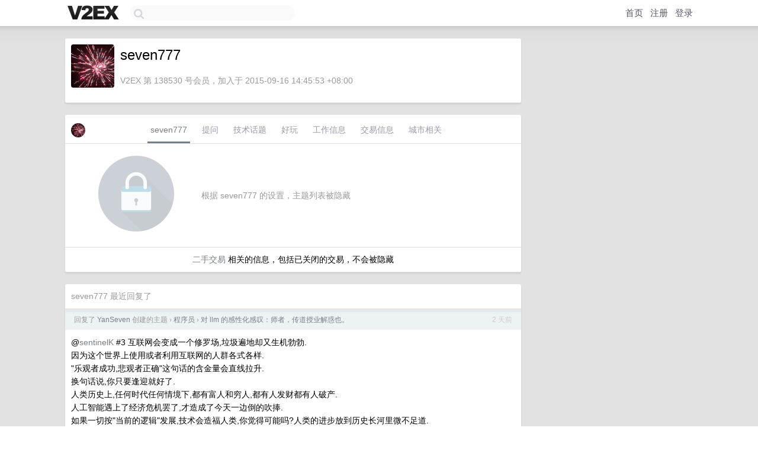

--- FILE ---
content_type: text/html; charset=UTF-8
request_url: https://cn.v2ex.com/member/seven777
body_size: 6089
content:
<!DOCTYPE html>
<html lang="zh-CN">
<head>
    <meta name="Content-Type" content="text/html;charset=utf-8">
    <meta name="Referrer" content="unsafe-url">
    <meta content="True" name="HandheldFriendly">
    
    <meta name="theme-color" content="#ffffff">
    
    
    <meta name="apple-mobile-web-app-capable" content="yes" />
<meta name="mobile-web-app-capable" content="yes" />
<meta name="detectify-verification" content="d0264f228155c7a1f72c3d91c17ce8fb" />
<meta name="p:domain_verify" content="b87e3b55b409494aab88c1610b05a5f0"/>
<meta name="alexaVerifyID" content="OFc8dmwZo7ttU4UCnDh1rKDtLlY" />
<meta name="baidu-site-verification" content="D00WizvYyr" />
<meta name="msvalidate.01" content="D9B08FEA08E3DA402BF07ABAB61D77DE" />
<meta property="wb:webmaster" content="f2f4cb229bda06a4" />
<meta name="google-site-verification" content="LM_cJR94XJIqcYJeOCscGVMWdaRUvmyz6cVOqkFplaU" />
<meta name="wwads-cn-verify" content="c8ffe9a587b126f152ed3d89a146b445" />
<script type="text/javascript" src="https://cdn.wwads.cn/js/makemoney.js" async></script>
<script async src="https://pagead2.googlesyndication.com/pagead/js/adsbygoogle.js?client=ca-pub-5060390720525238"
     crossorigin="anonymous"></script>
    
    <title>V2EX › seven777</title>
    <link rel="dns-prefetch" href="https://static.v2ex.com/" />
<link rel="dns-prefetch" href="https://cdn.v2ex.com/" />
<link rel="dns-prefetch" href="https://i.v2ex.co/" />
<link rel="dns-prefetch" href="https://www.google-analytics.com/" />    
    <style>
        body {
            min-width: 820px;
            font-family: "Helvetica Neue", "Luxi Sans", "Segoe UI", "Hiragino Sans GB", "Microsoft Yahei", sans-serif, "Apple Logo";
        }
    </style>
    <link rel="stylesheet" type="text/css" media="screen" href="/assets/c5cbeb747d47558e3043308a6db51d2046fbbcae-combo.css?t=1769302800">
    
    <script>
        const SITE_NIGHT = 0;
    </script>
    <link rel="stylesheet" href="/static/css/vendor/tomorrow.css?v=3c006808236080a5d98ba4e64b8f323f" type="text/css">
    
    <link rel="icon" sizes="192x192" href="/static/icon-192.png">
    <link rel="apple-touch-icon" sizes="180x180" href="/static/apple-touch-icon-180.png?v=91e795b8b5d9e2cbf2d886c3d4b7d63c">
    
    <link rel="shortcut icon" href="https://cdn.v2ex.com/avatar/86f0/538b/138530_large.png?m=1745761198" type="image/png">
    
    
    <link rel="manifest" href="/manifest.webmanifest">
    <script>
        const LANG = 'zhcn';
        const FEATURES = ['search', 'favorite-nodes-sort'];
    </script>
    <script src="/assets/e018fd2b900d7499242ac6e8286c94e0e0cc8e0d-combo.js?t=1769302800" defer></script>
    <meta name="description" content="seven777&#39;s profile on V2EX">
    
    <link rel="alternate" type="application/atom+xml" href="/feed/member/seven777.xml">
    
    
    <link rel="canonical" href="https://www.v2ex.com/member/seven777">
    
    

<script>
	document.addEventListener("DOMContentLoaded", function(event) {
		protectTraffic();

        tippy('[title]', {
        placement: 'bottom',
        arrow: true,
        arrowTransform: 'translateY(-2px)'
        });

        

        const topicLinks = document.getElementsByClassName('topic-link');
const moreLinks = document.getElementsByClassName('count_livid');
const orangeLinks = document.getElementsByClassName('count_orange');
// merge non-duplicate arrays
const links = Array.from(new Set([...topicLinks, ...moreLinks, ...orangeLinks]));
for (link in links) {
    let aLink = links[link];
    if (aLink === undefined) {
        continue;
    }
    if (!aLink.hasAttribute || !aLink.hasAttribute('href')) {
        continue;
    }
    let href = aLink.getAttribute('href');
    if (href && href.startsWith('/t/')) {
        // href is something like "/t/1234#reply567"
        const topicID = href.split('/')[2].split('#')[0];
        const key = "tp" + topicID;
        const value = lscache.get(key);
        if (value) {
            const anchor = href.split('#')[1];
            const newHref = "/t/" + topicID + "?p=" + value + "#" + anchor;
            aLink.setAttribute('href', newHref);
            console.log("Set p for topic " + topicID + " to " + value + ": " + newHref);
        }
    }
}
	});
</script>
<script type="text/javascript">
function format(tpl) {
    var index = 1, items = arguments;
    return (tpl || '').replace(/{(\w*)}/g, function(match, p1) {
        return items[index++] || p1 || match;
    });
}
function loadCSS(url, callback) {
    return $('<link type="text/css" rel="stylesheet"/>')
        .attr({ href: url })
        .on('load', callback)
        .appendTo(document.head);
}
function lazyGist(element) {
    var $btn = $(element);
    var $self = $(element).parent();
    var $link = $self.find('a');
    $btn.prop('disabled', 'disabled').text('Loading...');
    $.getJSON(format('{}.json?callback=?', $link.prop('href').replace($link.prop('hash'), '')))
        .done(function(data) {
            loadCSS(data.stylesheet, function() {
                $self.replaceWith(data.div);
                $('.gist .gist-file .gist-meta a').filter(function() { return this.href === $link.prop('href'); }).parents('.gist-file').siblings().remove();
            });
        })
        .fail(function() { $self.replaceWith($('<a>').attr('href', url).text(url)); });
}
</script>

    
</head>
<body>
    


    
    <div id="Top">
        <div class="content">
            <div class="site-nav">
                <a href="/" name="top" title="way to explore"><div id="Logo"></div></a>
                <div id="search-container">
                    <input id="search" type="text" maxlength="128" autocomplete="off" tabindex="1">
                    <div id="search-result" class="box"></div>
                </div>
                <div class="tools" >
                
                    <a href="/" class="top">首页</a>
                    <a href="/signup" class="top">注册</a>
                    <a href="/signin" class="top">登录</a>
                
                </div>
            </div>
        </div>
    </div>
    
    <div id="Wrapper">
        <div class="content">
            
            <div id="Leftbar"></div>
            <div id="Rightbar">
                <div class="sep20"></div>
                











            </div>
            <div id="Main">
                <div class="sep20"></div>
                
<div class="box">
    <div class="cell">
    <table cellpadding="0" cellspacing="0" border="0" width="100%">
        <tr>
            <td width="73" valign="top" align="center"><img src="https://cdn.v2ex.com/avatar/86f0/538b/138530_large.png?m=1745761198" class="avatar" border="0" align="default" alt="seven777" data-uid="138530" /><div class="sep10"></div></td>
            <td width="10"></td>
            <td width="auto" valign="top" align="left">
                <div class="fr">
                
                
                </div>
                <h1 style="margin-bottom: 5px;">seven777</h1>
                
                <span class="bigger"></span>
                
                <div class="sep10"></div>
                <span class="gray">V2EX 第 138530 号会员，加入于 2015-09-16 14:45:53 +08:00
                
                
                </span>
                
            </td>
        </tr>
    </table>
    <div class="sep5"></div>
</div>
    
    
    
    
    
    
</div>
<div class="sep20"></div>
<div class="box">
    <div class="cell_tabs flex-one-row">
        <div>
        <img src="https://cdn.v2ex.com/avatar/86f0/538b/138530_normal.png?m=1745761198" width="24" style="border-radius: 24px; margin-top: -2px;" border="0" />
        </div>
        <div style="flex: 1;"><a href="/member/seven777" class="cell_tab_current">seven777</a><a href="/member/seven777/qna" class="cell_tab">提问</a><a href="/member/seven777/tech" class="cell_tab">技术话题</a><a href="/member/seven777/play" class="cell_tab">好玩</a><a href="/member/seven777/jobs" class="cell_tab">工作信息</a><a href="/member/seven777/deals" class="cell_tab">交易信息</a><a href="/member/seven777/city" class="cell_tab">城市相关</a></div>
    </div>
    
        <div class="cell"><table cellpadding="0" cellspacing="10" border="0" width="100%">
<tr>
    <td width="200" align="center"><img src="/static/img/lock256.png?v=da07111efcc2b37923142c85bc6a82f6" border="0" width="128" /></td>
    <td width="auto" align="left" class="topic_content"><span class="gray">根据 seven777 的设置，主题列表被隐藏</span></td>
</tr>
</table></div>
        <div class="cell" style="text-align: center;"><a href="/member/seven777/deals">二手交易</a> 相关的信息，包括已关闭的交易，不会被隐藏</div>
    
</div>
<div class="sep20"></div>
<div class="box">
    <div class="cell"><span class="gray">seven777 最近回复了</span></div>
    
    
    
    
    <div class="dock_area">
        <table cellpadding="0" cellspacing="0" border="0" width="100%">
            <tr>
                <td style="padding: 10px 15px 8px 15px; font-size: 12px; text-align: left;"><div class="fr"><span class="fade" title="2026-01-22 13:53:55 +08:00">2 天前</span> </div><span class="gray">回复了 <a href="/member/YanSeven">YanSeven</a> 创建的主题 <span class="chevron">›</span> <a href="/go/programmer">程序员</a> <span class="chevron">›</span> <a href="/t/1187533#reply23">对 llm 的感性化感叹：师者，传道授业解惑也。</a></span></td>
            </tr>
        </table>
    </div>
    <div class="inner">
        <div class="reply_content">@<a href="/member/sentinelK">sentinelK</a> #3 互联网会变成一个修罗场,垃圾遍地却又生机勃勃.<br />因为这个世界上使用或者利用互联网的人群各式各样.<br />"乐观者成功,悲观者正确"这句话的含金量会直线拉升.<br />换句话说,你只要逢迎就好了.<br />人类历史上,任何时代任何情境下,都有富人和穷人,都有人发财都有人破产.<br />人工智能遇上了经济危机罢了,才造成了今天一边倒的吹捧.<br />如果一切按"当前的逻辑"发展,技术会造福人类,你觉得可能吗?人类的进步放到历史长河里微不足道.<br />秦始皇嬴政的智商不见得比今天的人低.<br />(我瞎说的,我自己对世界的认知很浅显和主观,60%乐观+30%悲观+10%自由)</div>
    </div>
    
    
    
    <div class="dock_area">
        <table cellpadding="0" cellspacing="0" border="0" width="100%">
            <tr>
                <td style="padding: 10px 15px 8px 15px; font-size: 12px; text-align: left;"><div class="fr"><span class="fade" title="2026-01-21 20:08:12 +08:00">3 天前</span> </div><span class="gray">回复了 <a href="/member/NxxRngjnbgj">NxxRngjnbgj</a> 创建的主题 <span class="chevron">›</span> <a href="/go/qna">问与答</a> <span class="chevron">›</span> <a href="/t/1187241#reply59">道德的缺失是否不影响体制内饭碗(得)失问题</a></span></td>
            </tr>
        </table>
    </div>
    <div class="inner">
        <div class="reply_content">TZ 内,人人自保,无一例外.<br />只要民不举,肯定无人究.<br />所有出现的问题,基本都来源于"被曝光".<br />"两性和道德"这个事情在 TZ 内根本不算事,甚至是可以炫耀的谈资,甚至是向上经营的资源能力.<br />两性和道德,只对底层人有约束,基本如此.</div>
    </div>
    
    
    
    <div class="dock_area">
        <table cellpadding="0" cellspacing="0" border="0" width="100%">
            <tr>
                <td style="padding: 10px 15px 8px 15px; font-size: 12px; text-align: left;"><div class="fr"><span class="fade" title="2026-01-20 12:02:15 +08:00">4 天前</span> </div><span class="gray">回复了 <a href="/member/aisles1">aisles1</a> 创建的主题 <span class="chevron">›</span> <a href="/go/qna">问与答</a> <span class="chevron">›</span> <a href="/t/1186804#reply111">大家有没有什么成本低廉但是能让自己感到特别满足的兴趣爱好？</a></span></td>
            </tr>
        </table>
    </div>
    <div class="inner">
        <div class="reply_content">@<a href="/member/jimmyczm">jimmyczm</a> #60 请推荐些.</div>
    </div>
    
    
    
    <div class="dock_area">
        <table cellpadding="0" cellspacing="0" border="0" width="100%">
            <tr>
                <td style="padding: 10px 15px 8px 15px; font-size: 12px; text-align: left;"><div class="fr"><span class="fade" title="2026-01-18 21:15:13 +08:00">6 天前</span> </div><span class="gray">回复了 <a href="/member/ftqq">ftqq</a> 创建的主题 <span class="chevron">›</span> <a href="/go/programmer">程序员</a> <span class="chevron">›</span> <a href="/t/1186593#reply13">经常听你们说用 claude code 编写代码同时搭配 codex 进行代码审查，这是怎么做的？</a></span></td>
            </tr>
        </table>
    </div>
    <div class="inner">
        <div class="reply_content">@<a href="/member/gallant94">gallant94</a> #1 <br />我做过测试,用 豆包, Grok3, ChatGPT 互相评估, 结果是 Grok3 最接近人类(有更多明确的肯定和否定, 有"适可而止"),豆包 和 chatgpt 都是废话连篇.</div>
    </div>
    
    
    
    
    
    
    
    
    
    <div class="dock_area">
        <table cellpadding="0" cellspacing="0" border="0" width="100%">
            <tr>
                <td style="padding: 10px 15px 8px 15px; font-size: 12px; text-align: left;"><div class="fr"><span class="fade" title="2026-01-17 12:41:26 +08:00">7 天前</span> </div><span class="gray">回复了 <a href="/member/1015">1015</a> 创建的主题 <span class="chevron">›</span> <a href="/go/create">分享创造</a> <span class="chevron">›</span> <a href="/t/1186217#reply38">做了一款不会碰运气求解的扫雷[摸鱼]</a></span></td>
            </tr>
        </table>
    </div>
    <div class="inner">
        <div class="reply_content">如果是横屏,把菜单放到左边或者右边,菜单与雷区左右布置.<br />如果是竖屏,把菜单放到上面或者下面,菜单与雷区上下布置.</div>
    </div>
    
    
    
    <div class="dock_area">
        <table cellpadding="0" cellspacing="0" border="0" width="100%">
            <tr>
                <td style="padding: 10px 15px 8px 15px; font-size: 12px; text-align: left;"><div class="fr"><span class="fade" title="2026-01-16 17:44:19 +08:00">8 天前</span> </div><span class="gray">回复了 <a href="/member/seven777">seven777</a> 创建的主题 <span class="chevron">›</span> <a href="/go/ideas">奇思妙想</a> <span class="chevron">›</span> <a href="/t/1186167#reply29">我有这个需求,请教老师们如何实现较好</a></span></td>
            </tr>
        </table>
    </div>
    <div class="cell">
        <div class="reply_content">@<a href="/member/xialaoban">xialaoban</a> #22 这个建议非常棒,感谢!非常认可.</div>
    </div>
    
    
    
    <div class="inner"><span class="chevron">»</span> <a href="/member/seven777/replies">seven777 创建的更多回复</a></div>
    
</div>

            </div>
            
            
        </div>
        <div class="c"></div>
        <div class="sep20"></div>
    </div>
    <div id="Bottom">
        <div class="content">
            <div class="inner">
                <div class="sep10"></div>
                    <div class="fr">
                        <a href="https://www.digitalocean.com/?refcode=1b51f1a7651d" target="_blank"><div id="DigitalOcean"></div></a>
                    </div>
                    <strong><a href="/about" class="dark" target="_self">关于</a> &nbsp; <span class="snow">·</span> &nbsp; <a href="/help" class="dark" target="_self">帮助文档</a> &nbsp; <span class="snow">·</span> &nbsp; <a href="/pro/about" class="dark" target="_self">自助推广系统</a> &nbsp; <span class="snow">·</span> &nbsp; <a href="https://blog.v2ex.com/" class="dark" target="_blank">博客</a> &nbsp; <span class="snow">·</span> &nbsp; <a href="/help/api" class="dark" target="_self">API</a> &nbsp; <span class="snow">·</span> &nbsp; <a href="/faq" class="dark" target="_self">FAQ</a> &nbsp; <span class="snow">·</span> &nbsp; <a href="/solana" class="dark" target="_self">Solana</a> &nbsp; <span class="snow">·</span> &nbsp; 2259 人在线</strong> &nbsp; <span class="fade">最高记录 6679</span> &nbsp; <span class="snow">·</span> &nbsp; <a href="/select/language" class="f11"><img src="/static/img/language.png?v=6a5cfa731dc71a3769f6daace6784739" width="16" align="absmiddle" id="ico-select-language" /> &nbsp; Select Language</a>
                    <div class="sep20"></div>
                    创意工作者们的社区
                    <div class="sep5"></div>
                    World is powered by solitude
                    <div class="sep20"></div>
                    <span class="small fade">VERSION: 3.9.8.5 · 11ms · <a href="/worldclock#utc">UTC 01:03</a> · <a href="/worldclock#pvg">PVG 09:03</a> · <a href="/worldclock#lax">LAX 17:03</a> · <a href="/worldclock#jfk">JFK 20:03</a><br />♥ Do have faith in what you're doing.</span>
                <div class="sep10"></div>
            </div>
        </div>
    </div>

    

    

    
    <script src="/b/i/ltTVWjWnmK846Kuzj1w5njFdl_3S9jxnTRX60DM9NNyX_P6ZM9mp5uPRyiwH_DqRc8zxCd4JF4_4iSDlpfN1Bk7IQlnlTxj7A9Fpmq1FmiRW0Khqqb4KQPaXq8BOMuoovyb7iFS_3W0MvCL7w0R2scKuomvmCQd8hRrIBCNYkeY="></script>
    

    
    <script>
      (function(i,s,o,g,r,a,m){i['GoogleAnalyticsObject']=r;i[r]=i[r]||function(){
      (i[r].q=i[r].q||[]).push(arguments)},i[r].l=1*new Date();a=s.createElement(o),
      m=s.getElementsByTagName(o)[0];a.async=1;a.src=g;m.parentNode.insertBefore(a,m)
      })(window,document,'script','//www.google-analytics.com/analytics.js','ga');

      ga('create', 'UA-11940834-2', 'v2ex.com');
      ga('send', 'pageview');
      
ga('send', 'event', 'Member', 'profile', 'seven777');


    </script>
    

    
<button class="scroll-top" data-scroll="up" type="button"><span>❯<span></button>
</body>
</html>

--- FILE ---
content_type: text/html; charset=utf-8
request_url: https://www.google.com/recaptcha/api2/aframe
body_size: 222
content:
<!DOCTYPE HTML><html><head><meta http-equiv="content-type" content="text/html; charset=UTF-8"></head><body><script nonce="gStqz04YuTMO4_NFjq-T6w">/** Anti-fraud and anti-abuse applications only. See google.com/recaptcha */ try{var clients={'sodar':'https://pagead2.googlesyndication.com/pagead/sodar?'};window.addEventListener("message",function(a){try{if(a.source===window.parent){var b=JSON.parse(a.data);var c=clients[b['id']];if(c){var d=document.createElement('img');d.src=c+b['params']+'&rc='+(localStorage.getItem("rc::a")?sessionStorage.getItem("rc::b"):"");window.document.body.appendChild(d);sessionStorage.setItem("rc::e",parseInt(sessionStorage.getItem("rc::e")||0)+1);localStorage.setItem("rc::h",'1769303030888');}}}catch(b){}});window.parent.postMessage("_grecaptcha_ready", "*");}catch(b){}</script></body></html>